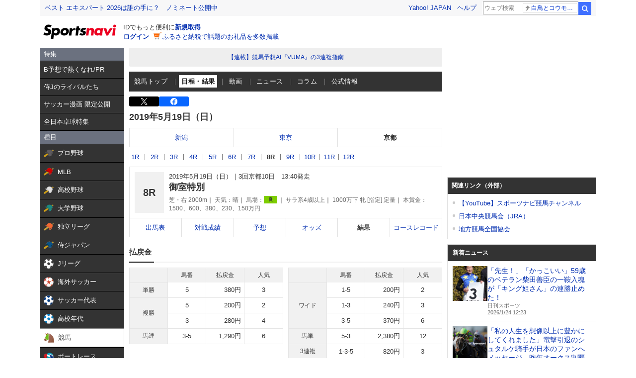

--- FILE ---
content_type: text/html; charset=utf-8
request_url: https://www.google.com/recaptcha/api2/aframe
body_size: 267
content:
<!DOCTYPE HTML><html><head><meta http-equiv="content-type" content="text/html; charset=UTF-8"></head><body><script nonce="hbR7FmJ0pMXQ-SfDdCStvw">/** Anti-fraud and anti-abuse applications only. See google.com/recaptcha */ try{var clients={'sodar':'https://pagead2.googlesyndication.com/pagead/sodar?'};window.addEventListener("message",function(a){try{if(a.source===window.parent){var b=JSON.parse(a.data);var c=clients[b['id']];if(c){var d=document.createElement('img');d.src=c+b['params']+'&rc='+(localStorage.getItem("rc::a")?sessionStorage.getItem("rc::b"):"");window.document.body.appendChild(d);sessionStorage.setItem("rc::e",parseInt(sessionStorage.getItem("rc::e")||0)+1);localStorage.setItem("rc::h",'1769225462867');}}}catch(b){}});window.parent.postMessage("_grecaptcha_ready", "*");}catch(b){}</script></body></html>